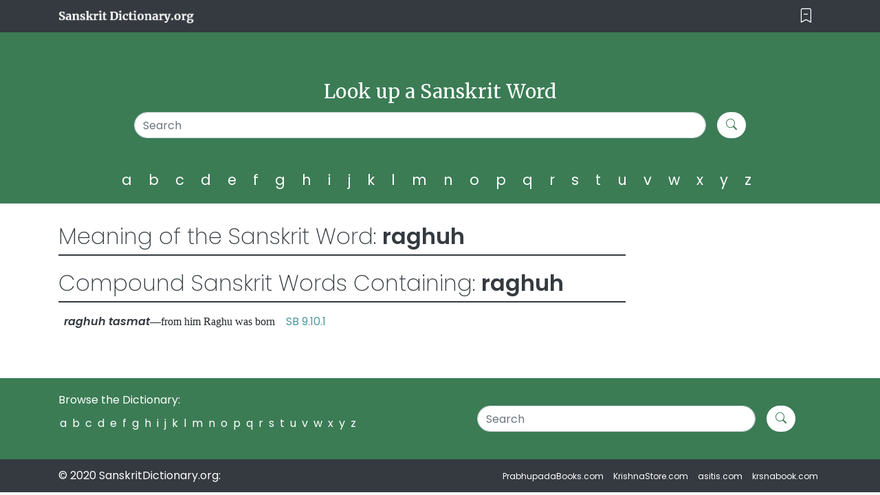

--- FILE ---
content_type: text/html; charset=UTF-8
request_url: https://sanskritdictionary.org/raghuh
body_size: 3371
content:

<!doctype html>
<html lang="en">
  <head>
    <meta charset="utf-8">
    <meta name="viewport" content="width=device-width, initial-scale=1, shrink-to-fit=no">
    
        
        
    <title>Raghuh: English Translation of the Sanskrit word: Raghuh-- Sanskrit Dictionary </title><meta name="description" content=" ">    <meta name="author" content="Prabhupada">
    <meta name="keywords" content="sanskrit dictionary, guru,bengali,bengali dictionary, prabhupada,krishna,krsna,krshna,prabhupada sankskrit dictionary, krishna sanskrit dictionary,sanskirt,sanscrit dictionary, sanskrt dictionary,online,hypertext,Sanskrit Online hypertext Dictionary, English - Sanskrit, Sanskrit - English, Devanagari, Learning Sanskrit, learnsanskrit, Sanskrit as common language, Sandhi">
    <link rel="apple-touch-icon" sizes="57x57" href="img/apple-icon-57x57.png">
    <link rel="apple-touch-icon" sizes="60x60" href="img/apple-icon-60x60.png">
    <link rel="apple-touch-icon" sizes="72x72" href="img/apple-icon-72x72.png">
    <link rel="apple-touch-icon" sizes="76x76" href="img/apple-icon-76x76.png">
    <link rel="apple-touch-icon" sizes="114x114" href="img/apple-icon-114x114.png">
    <link rel="apple-touch-icon" sizes="120x120" href="img/apple-icon-120x120.png">
    <link rel="apple-touch-icon" sizes="144x144" href="img/apple-icon-144x144.png">
    <link rel="apple-touch-icon" sizes="152x152" href="img/apple-icon-152x152.png">
    <link rel="apple-touch-icon" sizes="180x180" href="img/apple-icon-180x180.png">
    <link rel="icon" type="image/png" sizes="192x192"  href="img/android-icon-192x192.png">
    <link rel="icon" type="image/png" sizes="32x32" href="img/favicon-32x32.png">
    <link rel="icon" type="image/png" sizes="96x96" href="img/favicon-96x96.png">
    <link rel="icon" type="image/png" sizes="16x16" href="img/favicon-16x16.png">
    <link rel="manifest" href="img/manifest.json">
    <meta name="msapplication-TileColor" content="#ffffff">
    <meta name="msapplication-TileImage" content="/ms-icon-144x144.png">
    <meta name="theme-color" content="#ffffff">
    <!--<link rel="manifest" href="img/site.webmanifest">-->

    <!-- BS ICON -->
    <link rel="stylesheet" href="https://cdn.jsdelivr.net/npm/bootstrap-icons@1.5.0/font/bootstrap-icons.css">
    <!-- Bootstrap core CSS -->
    <link rel="stylesheet" href="https://cdnjs.cloudflare.com/ajax/libs/twitter-bootstrap/4.6.0/css/bootstrap.min.css" />
    
    <!-- Custom styles for this template -->
    <link href="css/reset.css" rel="stylesheet">
    <link href="newstyle.css" rel="stylesheet">
    <link href="responsive.css" rel="stylesheet">
    <link href="css/adsStyle.css" rel="stylesheet">
    
    <style>
        /* for books */
.sd-book-container{
    background-color: #AB3131;
    border-radius: 10px 10px 20px 20px;
    color: #fff;
}

.sd-book-content{
    display: flex;
    flex-flow: column wrap;
    padding: 21px;
    flex-direction: column;
    align-items:start;
     align-content:space-around;
     
     
}

.sd-book-content h5{
    font-weight: 700;
    margin-bottom: 32px;
}
.sd-book-desc{
    margin: 10px 0 32px 0;
}

.sd-book-container p {
    color: #fff;
}

.sd-book-desc p{
    margin: 10px 0 20px 0;
}

.sd-book-content .sd-book-a{
    background-color: #F2BB27;
    padding: 20px;
    border-radius: 12px;
    text-align: center;
    font-weight: 700;
}
.sd-book-content .sd-book-a:hover{
    text-decoration: none;
    display: relative;
    color: #fff !important;
    background-image: linear-gradient(to bottom, #35ae49, #279d47, #1a8d43, #0d7c3f, #046c3a);
    
}
    </style>
      </head>

  <body>

    <header>

      <div class="navbar navbar-dark bg-dark box-shadow">
        <div class="container d-flex justify-content-between">
          <a href="https://sanskritdictionary.org/" class="navbar-brand d-flex align-items-center">
            <img height="21px" alt="Best Sanskrit Dictionary" src="img/Sanskrit Dictionary.org.png">
          </a>
          <button class="navbar-toggler sd-navbar" type="button" onclick="hideSearchBar()"  aria-expanded="false" aria-label="Toggle navigation">
            <i class="bi bi-bookmark-dash white"></i>
          </button>
        </div>
      </div>

      <div class="bg-sd-green " id="searchSection">
        <div class="container">
          <div class="row">
            <div class="col-sm-12 col-md-12 py-4 text-center mt-5">
                <h1 class="text-white sd-h4">Look up a Sanskrit Word </h1>

                <!-- Search form -->

                <form class="form-inline mt-3 mb-3 sd-form d-flex justify-content-center" method="GET">
                  <input type="search" class="form-control mr-3 w-75 " placeholder="Search" aria-label="Search" aria-describedby="search-addon" type="text" name="sd_query"/>
                  <button class="btn sd-btn-white my-2 my-sm-0" type="submit"><i class="bi bi-search sd-green"></i></button>
                  
                </form>
                
                <div class="alphabets-list">
                  <ul>
                    <li><a href="/a">a</a></li>
                    <li><a href="/b">b</a></li>
                    <li><a href="/c">c</a></li>
                    <li><a href="/d">d</a></li>
                    <li><a href="/e">e</a></li> 
                    <li><a href="/f">f</a></li> 
                    <li><a href="/g">g</a></li> 
                    <li><a href="/h">h</a></li> 
                    <li><a href="/i">i</a></li> 
                    <li><a href="/j">j</a></li> 
                    <li><a href="/k">k</a></li> 
                    <li><a href="/l">l</a></li> 
                    <li><a href="/m">m</a></li> 
                    <li><a href="/n">n</a></li> 
                    <li><a href="/o">o</a></li> 
                    <li><a href="/p">p</a></li> 
                    <li><a href="/q">q</a></li> 
                    <li><a href="/r">r</a></li> 
                    <li><a href="/s">s</a></li> 
                    <li><a href="/t">t</a></li> 
                    <li><a href="/u">u</a></li> 
                    <li><a href="/v">v</a></li> 
                    <li><a href="/w">w</a></li> 
                    <li><a href="/x">x</a></li> 
                    <li><a href="/y">y</a></li> 
                    <li><a href="/z">z</a></li> 
                  </ul>
                </div>

               
                
            </div>
          </div>
        </div>
      </div>
    </header>

<!-- get the url -->
    <main role="main">


 
      <div class="">
        <div class="container">

          <div class="row">
          
                  <div class="col-xl-9 col-lg-12 col-md-12 ">
                    
                    <!-- check if letter or words or plain-->
                    
                        
                    <div class="sd-main">

<div class="sd-main-heading">
                    <p>Meaning of the Sanskrit Word: <span class="sd-bold-text">raghuh</span></p>
</div>
<div class="sd-line"></div>
<div class="sd-main-content"><div class="sd-main-heading mt-4">
                    <p>Compound Sanskrit Words Containing: <span class="sd-bold-text">raghuh</span></p>
                    </div><div class="sd-line"></div>&nbsp;&nbsp;<strong class='sd-bold-text' style='font-style: italic;margin: 10px 0;'>raghuh tasmat</strong>&mdash;from him Raghu was born  &nbsp;&nbsp;  <a style='color:#4A9AA1' onMouseOver=this.style.textDecoration='underline' onMouseOut=this.style.textDecoration='none' href="https://prabhupadabooks.com/sb/9/10/1">SB 9.10.1</a><br><br><div align="center"><strong></strong></div><br></div></div>                    
                    
                    
                    
                    <!-- if url has a value of letter then go to letters-template -->
                    
                    <!-- if url has a value of letter then go to search-template -->
                        
                  </div>
            
                  <!-- RIGHT SIDE CONTENT -->
                  <div class="col-xl-3 col-lg-12 col-md-12 sd-hide-right-bar">
                      

<div class="sd-for-ads mt-3">
    
    <div class="sd-right-content">
        
            <!-- Revive Adserver Asynchronous JS Tag - Generated with Revive Adserver v5.2.1 -->
<ins data-revive-zoneid="45" data-revive-id="c8281eb0ee9875568a26ab9f6435ec77"></ins>
<script async src="//a.krishna.org/www/delivery/asyncjs.php"></script>
            
            <!-- Revive Adserver Asynchronous JS Tag - Generated with Revive Adserver v5.2.1 -->
<ins data-revive-zoneid="45" data-revive-id="c8281eb0ee9875568a26ab9f6435ec77"></ins>
<script async src="//a.krishna.org/www/delivery/asyncjs.php"></script>
           
            <!-- Revive Adserver Asynchronous JS Tag - Generated with Revive Adserver v5.2.1 -->
            <ins data-revive-zoneid="35" data-revive-id="c8281eb0ee9875568a26ab9f6435ec77"></ins>
            <script async src="//a.krishna.org/www/delivery/asyncjs.php"></script>
            
            <ins data-revive-zoneid="35" data-revive-id="c8281eb0ee9875568a26ab9f6435ec77"></ins>
            <script async src="//a.krishna.org/www/delivery/asyncjs.php"></script>
            
            
           
    </div>
</div>

                      
                  </div>

          </div>
          
        </div>
      </div>

    </main>

<!-- Footer -->
<footer class="page-footer font-small special-color-dark pt-4 top-footer-bg">

  <!-- Footer Elements -->
  <div class="container ">

    <!--Grid row-->
    <div class="row">

      <!--Grid column-->
      <div class="col-lg-6 col-md-12 mb-4 d-flex justify-content-xl-start justify-content-lg-start justify-content-md-start justify-content-sm-start ">

        <div class="alphabets-list-footer">
          Browse the Dictionary:
          <ul>
            <li><a href="/a">a</a></li>
            <li><a href="/b">b</a></li>
            <li><a href="/c">c</a></li>
            <li><a href="/d">d</a></li>
            <li><a href="/e">e</a></li> 
            <li><a href="/f">f</a></li> 
            <li><a href="/g">g</a></li> 
            <li><a href="/h">h</a></li> 
            <li><a href="/i">i</a></li> 
            <li><a href="/j">j</a></li> 
            <li><a href="/k">k</a></li> 
            <li><a href="/l">l</a></li> 
            <li><a href="/m">m</a></li> 
            <li><a href="/n">n</a></li> 
            <li><a href="/o">o</a></li> 
            <li><a href="/p">p</a></li> 
            <li><a href="/q">q</a></li> 
            <li><a href="/r">r</a></li> 
            <li><a href="/s">s</a></li> 
            <li><a href="/t">t</a></li> 
            <li><a href="/u">u</a></li> 
            <li><a href="/v">v</a></li> 
            <li><a href="/w">w</a></li> 
            <li><a href="/x">x</a></li> 
            <li><a href="/y">y</a></li> 
            <li><a href="/z">z</a></li> 
          </ul>
        </div>

      </div>
      <!--Grid column-->

      <!--Grid column-->
      <div class="col-lg-6 col-md-12 mb-4 ">


                <form class="form-inline mt-3 mb-3 sd-form d-flex justify-content-center" method="GET">
                  <input type="search" class="form-control mr-3 w-75 " placeholder="Search" aria-label="Search" aria-describedby="search-addon" type="text" name="sd_query"/>
                  <button class="btn sd-btn-white my-2 my-sm-0" type="submit"><i class="bi bi-search sd-green"></i></button>
                  
                </form>
      </div>
      <!--Grid column-->

    </div>
    <!--Grid row-->

  </div>
  <!-- Footer Elements -->

  <!-- Copyright -->
  <div class="footer-copyright  py-3 bg-dark d-none d-lg-block d-xl-block">
    <div class="container d-flex justify-content-between">
      © 2020 SanskritDictionary.org:
      <div class="site-link-menu">
          <ul>
            <li><a href="https://prabhupadabooks.com/" target="_blank">PrabhupadaBooks.com</a></li>
            <li><a href="https://krishnastore.com/" target="_blank">KrishnaStore.com</a></li>
            <li><a href="http://asitis.com/" target="_blank">asitis.com</a></li>
            <li><a href="https://krsnabook.com/" target="_blank">krsnabook.com</a></li>
          </ul>
      </div>
    </div>

  </div>
  <div class="footer-copyright  py-3 bg-dark  d-sm-block d-md-block d-lg-none d-xl-none">
    <div class="container d-flex flex-column">
      © 2020 SanskritDictionary.org:
      <div class="site-link-menu mt-3">
          <ul>
            <li><a href="https://prabhupadabooks.com/">PrabhupadaBooks.com</a></li>
            <li><a href="https://krishnastore.com/">KrishnaStore.com</a></li>
            <li><a href="https://asitis.com/">asitis.com</a></li>
            <li><a href="https://krsnabook.com/">krsnabook.com</a></li>
          </ul>
      </div>
    </div>

  </div>
  <!-- Copyright -->

</footer>
<!-- Footer -->

    <!-- Bootstrap core JavaScript
    ================================================== -->
    <!-- Placed at the end of the document so the pages load faster -->
    <script src="https://code.jquery.com/jquery-3.2.1.slim.min.js" integrity="sha384-KJ3o2DKtIkvYIK3UENzmM7KCkRr/rE9/Qpg6aAZGJwFDMVNA/GpGFF93hXpG5KkN" crossorigin="anonymous"></script>
    <script>window.jQuery || document.write('<script src="https://cdnjs.cloudflare.com/ajax/libs/jquery/3.5.1/jquery.slim.min.js"><\/script>')</script>
    <script src="https://cdnjs.cloudflare.com/ajax/libs/popper.js/2.9.3/umd/popper.min.js"></script>
    <script src="https://cdnjs.cloudflare.com/ajax/libs/twitter-bootstrap/4.6.0/js/bootstrap.min.js" ></script>
    <script>
      function hideSearchBar() {
        document.documentElement.style.setProperty('--animate-duration', '.5s');
        var x = document.getElementById("searchSection");
        if (x.style.display === "none") {    
          x.style.display = "block";
        } else {
          x.style.display = "none";   
        }
      }
    </script>
  </body>
</html>